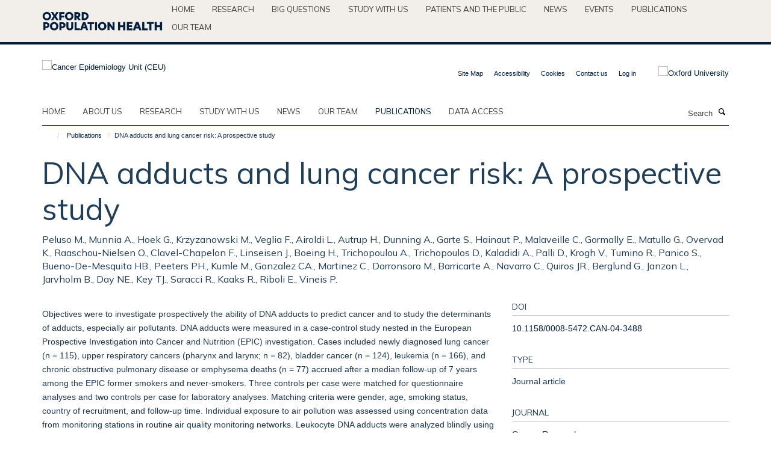

--- FILE ---
content_type: text/html;charset=utf-8
request_url: https://www.ceu.ox.ac.uk/publications/74861?f778d880-bc6e-11f0-bbc0-cf648ad98801
body_size: 11590
content:
<!doctype html>
<html xmlns="http://www.w3.org/1999/xhtml" lang="en" xml:lang="en">

    <head><base href="https://www.ceu.ox.ac.uk/publications/74861/" />
        <meta charset="utf-8" />
        <meta name="viewport" content="width=device-width, initial-scale=1.0" />
        <meta name="apple-mobile-web-app-capable" content="yes" />
        <meta name="apple-mobile-web-app-title" content="Haiku" />
        
        <meta http-equiv="Content-Type" content="text/html; charset=utf-8" /><meta name="citation_title" content="DNA adducts and lung cancer risk: A prospective study" /><meta name="citation_author" content="Peluso M." /><meta name="citation_author" content="Munnia A." /><meta name="citation_author" content="Hoek G." /><meta name="citation_author" content="Krzyzanowski M." /><meta name="citation_author" content="Veglia F." /><meta name="citation_author" content="Airoldi L." /><meta name="citation_author" content="Autrup H." /><meta name="citation_author" content="Dunning A." /><meta name="citation_author" content="Garte S." /><meta name="citation_author" content="Hainaut P." /><meta name="citation_author" content="Malaveille C." /><meta name="citation_author" content="Gormally E." /><meta name="citation_author" content="Matullo G." /><meta name="citation_author" content="Overvad K." /><meta name="citation_author" content="Raaschou-Nielsen O." /><meta name="citation_author" content="Clavel-Chapelon F." /><meta name="citation_author" content="Linseisen J." /><meta name="citation_author" content="Boeing H." /><meta name="citation_author" content="Trichopoulou A." /><meta name="citation_author" content="Trichopoulos D." /><meta name="citation_author" content="Kaladidi A." /><meta name="citation_author" content="Palli D." /><meta name="citation_author" content="Krogh V." /><meta name="citation_author" content="Tumino R." /><meta name="citation_author" content="Panico S." /><meta name="citation_author" content="Bueno-De-Mesquita HB." /><meta name="citation_author" content="Peeters PH." /><meta name="citation_author" content="Kumle M." /><meta name="citation_author" content="Gonzalez CA." /><meta name="citation_author" content="Martinez C." /><meta name="citation_author" content="Dorronsoro M." /><meta name="citation_author" content="Barricarte A." /><meta name="citation_author" content="Navarro C." /><meta name="citation_author" content="Quiros JR." /><meta name="citation_author" content="Berglund G." /><meta name="citation_author" content="Janzon L." /><meta name="citation_author" content="Jarvholm B." /><meta name="citation_author" content="Day NE." /><meta name="citation_author" content="Key TJ." /><meta name="citation_author" content="Saracci R." /><meta name="citation_author" content="Kaaks R." /><meta name="citation_author" content="Riboli E." /><meta name="citation_author" content="Vineis P." /><meta name="citation_publication_date" content="2019/02/28" /><meta name="citation_journal_title" content="Cancer Research" /><meta name="citation_volume" content="65" /><meta name="citation_firstpage" content="8042" /><meta name="citation_lastpage" content="8048" /><meta content="Objectives were to investigate prospectively the ability of DNA adducts to predict cancer and to study the determinants of adducts, especially air pollutants. DNA adducts were measured in a case-control study nested in the European Prospective Investigation into Cancer and Nutrition (EPIC) investigation. Cases included newly diagnosed lung cancer (n = 115), upper respiratory cancers (pharynx and larynx; n = 82), bladder cancer (n = 124), leukemia (n = 166), and chronic obstructive pulmonary disease or emphysema deaths (n = 77) accrued after a median follow-up of 7 years among the EPIC former smokers and never-smokers. Three controls per case were matched for questionnaire analyses and two controls per case for laboratory analyses. Matching criteria were gender, age, smoking status, country of recruitment, and follow-up time. Individual exposure to air pollution was assessed using concentration data from monitoring stations in routine air quality monitoring networks. Leukocyte DNA adducts were analyzed blindly using 32P postlabeling technique. Adducts were associated with the subsequent risk of lung cancer, with an odds ratio (OR) of 1.86 [95% confidence interval (95% CI), 0.88-3.93] when comparing detectable versus nondetectable adducts. The association with lung cancer was stronger in never-smokers (OR, 4.04; 95% CI, 1.06-15.42) and among the younger age groups. After exclusion of the cancers occurring in the first 36 months of follow-up, the OR was 4.16 (95% CI, 1.24-13.88). A positive association was found between DNA adducts and ozone (O 3) concentration. Our prospective study suggests that leukocyte DNA adducts may predict lung cancer risk of never-smokers. Besides, the association of DNA adduct levels with O 3 indicates a possible role for photochemical smog in determining DNA damage. ©2005 American Association for Cancer Research." name="description" /><meta name="og:title" content="DNA adducts and lung cancer risk: A prospective study" /><meta name="og:description" content="Objectives were to investigate prospectively the ability of DNA adducts to predict cancer and to study the determinants of adducts, especially air pollutants. DNA adducts were measured in a case-control study nested in the European Prospective Investigation into Cancer and Nutrition (EPIC) investigation. Cases included newly diagnosed lung cancer (n = 115), upper respiratory cancers (pharynx and larynx; n = 82), bladder cancer (n = 124), leukemia (n = 166), and chronic obstructive pulmonary disease or emphysema deaths (n = 77) accrued after a median follow-up of 7 years among the EPIC former smokers and never-smokers. Three controls per case were matched for questionnaire analyses and two controls per case for laboratory analyses. Matching criteria were gender, age, smoking status, country of recruitment, and follow-up time. Individual exposure to air pollution was assessed using concentration data from monitoring stations in routine air quality monitoring networks. Leukocyte DNA adducts were analyzed blindly using 32P postlabeling technique. Adducts were associated with the subsequent risk of lung cancer, with an odds ratio (OR) of 1.86 [95% confidence interval (95% CI), 0.88-3.93] when comparing detectable versus nondetectable adducts. The association with lung cancer was stronger in never-smokers (OR, 4.04; 95% CI, 1.06-15.42) and among the younger age groups. After exclusion of the cancers occurring in the first 36 months of follow-up, the OR was 4.16 (95% CI, 1.24-13.88). A positive association was found between DNA adducts and ozone (O 3) concentration. Our prospective study suggests that leukocyte DNA adducts may predict lung cancer risk of never-smokers. Besides, the association of DNA adduct levels with O 3 indicates a possible role for photochemical smog in determining DNA damage. ©2005 American Association for Cancer Research." /><meta name="og:url" content="https://www.ceu.ox.ac.uk/publications/74861" /><meta name="twitter:card" content="summary" /><meta name="twitter:title" content="DNA adducts and lung cancer risk: A prospective study" /><meta name="twitter:description" content="Objectives were to investigate prospectively the ability of DNA adducts to predict cancer and to study the determinants of adducts, especially air pollutants. DNA adducts were measured in a case-control study nested in the European Prospective Investigation into Cancer and Nutrition (EPIC) investigation. Cases included newly diagnosed lung cancer (n = 115), upper respiratory cancers (pharynx and larynx; n = 82), bladder cancer (n = 124), leukemia (n = 166), and chronic obstructive pulmonary disease or emphysema deaths (n = 77) accrued after a median follow-up of 7 years among the EPIC former smokers and never-smokers. Three controls per case were matched for questionnaire analyses and two controls per case for laboratory analyses. Matching criteria were gender, age, smoking status, country of recruitment, and follow-up time. Individual exposure to air pollution was assessed using concentration data from monitoring stations in routine air quality monitoring networks. Leukocyte DNA adducts were analyzed blindly using 32P postlabeling technique. Adducts were associated with the subsequent risk of lung cancer, with an odds ratio (OR) of 1.86 [95% confidence interval (95% CI), 0.88-3.93] when comparing detectable versus nondetectable adducts. The association with lung cancer was stronger in never-smokers (OR, 4.04; 95% CI, 1.06-15.42) and among the younger age groups. After exclusion of the cancers occurring in the first 36 months of follow-up, the OR was 4.16 (95% CI, 1.24-13.88). A positive association was found between DNA adducts and ozone (O 3) concentration. Our prospective study suggests that leukocyte DNA adducts may predict lung cancer risk of never-smokers. Besides, the association of DNA adduct levels with O 3 indicates a possible role for photochemical smog in determining DNA damage. ©2005 American Association for Cancer Research." /><meta name="generator" content="Plone - http://plone.org" /><meta itemprop="url" content="https://www.ceu.ox.ac.uk/publications/74861" /><title>DNA adducts and lung cancer risk: A prospective study — Cancer Epidemiology Unit (CEU)</title>
        
        
        
        
        
    <link rel="stylesheet" type="text/css" media="screen" href="https://www.ceu.ox.ac.uk/portal_css/Turnkey%20Theme/resourcecollective.cookielawcookielaw-cachekey-9c336d6a2aaddb51ff447f93df2a1e04.css" /><link rel="stylesheet" type="text/css" href="https://www.ceu.ox.ac.uk/portal_css/Turnkey%20Theme/themebootstrapcssselect2-cachekey-a50307478f98c6aaa00a40f8b86c5762.css" /><link rel="stylesheet" type="text/css" href="https://www.ceu.ox.ac.uk/portal_css/Turnkey%20Theme/themebootstrapcssmagnific.popup-cachekey-e1da217bec12fd96e2ab9c1415d743d7.css" /><link rel="stylesheet" type="text/css" media="screen" href="https://www.ceu.ox.ac.uk/portal_css/Turnkey%20Theme/resourcecollective.covercsscover-cachekey-450c42cc7ce7d6e10dc4526d6fc5ceca.css" /><link rel="stylesheet" type="text/css" media="screen" href="https://www.ceu.ox.ac.uk/portal_css/Turnkey%20Theme/resourcehaiku.coveroverlays-cachekey-b764b5b09af1ad942c9c07daa714b66c.css" /><link rel="stylesheet" type="text/css" href="https://www.ceu.ox.ac.uk/portal_css/Turnkey%20Theme/resourcehaiku.coverhaiku.chooser-cachekey-f9d81d8ebb89ca103ea15265a1036ccb.css" /><link rel="stylesheet" type="text/css" href="https://www.ceu.ox.ac.uk/portal_css/Turnkey%20Theme/resourcehaiku.widgets.imagehaiku.image.widget-cachekey-1c29b2249aa20fb8b60a4f64c6fa3477.css" /><link rel="stylesheet" type="text/css" media="screen" href="https://www.ceu.ox.ac.uk/++resource++haiku.core.vendor/prism.min.css" /><link rel="canonical" href="https://www.ceu.ox.ac.uk/publications/74861" /><link rel="search" href="https://www.ceu.ox.ac.uk/@@search" title="Search this site" /><link rel="shortcut icon" type="image/x-icon" href="https://www.ceu.ox.ac.uk/favicon.ico?v=b0ba19e0-bc6e-11f0-9bfa-210d75e6e35a" /><link rel="apple-touch-icon" href="https://www.ceu.ox.ac.uk/apple-touch-icon.png?v=b0ba19e1-bc6e-11f0-9bfa-210d75e6e35a" /><script type="text/javascript" src="https://www.ceu.ox.ac.uk/portal_javascripts/Turnkey%20Theme/resourcecollective.cookielawcookielaw_disabler-cachekey-a4aa4b8a599292800236e66e5237166a.js"></script><script type="text/javascript" src="https://www.ceu.ox.ac.uk/portal_javascripts/Turnkey%20Theme/themebootstrapjsvendorrespond-cachekey-31838bc9d4430f044439c0989504df96.js"></script><script type="text/javascript" src="https://www.ceu.ox.ac.uk/portal_javascripts/Turnkey%20Theme/resourceplone.app.jquery-cachekey-89bff8adab5f7d12bc9c256a0579b193.js"></script><script type="text/javascript" src="https://www.ceu.ox.ac.uk/portal_javascripts/Turnkey%20Theme/++theme++bootstrap/js/vendor/bootstrap.js"></script><script type="text/javascript" src="https://www.ceu.ox.ac.uk/portal_javascripts/Turnkey%20Theme/themebootstrapjspluginsvendorjquery.trunk8-cachekey-9efbef62eeab626cf833052884984ce3.js"></script><script type="text/javascript" src="https://www.ceu.ox.ac.uk/portal_javascripts/Turnkey%20Theme/plone_javascript_variables-cachekey-2f6a1517be236af3032af60c38ebd07c.js"></script><script type="text/javascript" src="https://www.ceu.ox.ac.uk/portal_javascripts/Turnkey%20Theme/resourceplone.app.jquerytools-cachekey-e7a0f5991e5ad4d3eb04a302b666d2d2.js"></script><script type="text/javascript" src="https://www.ceu.ox.ac.uk/portal_javascripts/Turnkey%20Theme/mark_special_links-cachekey-69abdabfdd4faaf672fdf471afde28d4.js"></script><script type="text/javascript" src="https://www.ceu.ox.ac.uk/portal_javascripts/Turnkey%20Theme/resourceplone.app.discussion.javascriptscomments-cachekey-4eedbd5d0b811f1d58ab4002f6f15492.js"></script><script type="text/javascript" src="https://www.ceu.ox.ac.uk/portal_javascripts/Turnkey%20Theme/themebootstrapjspluginsvendorselect2-cachekey-298f757808066ccab20c0de5ddfdbf40.js"></script><script type="text/javascript" src="https://www.ceu.ox.ac.uk/portal_javascripts/Turnkey%20Theme/++theme++bootstrap/js/plugins/vendor/jquery.html5-placeholder-shim.js"></script><script type="text/javascript" src="https://www.ceu.ox.ac.uk/portal_javascripts/Turnkey%20Theme/++theme++bootstrap/js/vendor/hammer.js"></script><script type="text/javascript" src="https://www.ceu.ox.ac.uk/portal_javascripts/Turnkey%20Theme/themebootstrapjspluginshaikujquery.navigation-portlets-cachekey-d538482aace9a128a06caf607a0961ad.js"></script><script type="text/javascript" src="https://www.ceu.ox.ac.uk/portal_javascripts/Turnkey%20Theme/themebootstrapjspluginsvendormasonry-cachekey-1f1d922d4eee9b028c09aa2f28a698eb.js"></script><script type="text/javascript" src="https://www.ceu.ox.ac.uk/portal_javascripts/Turnkey%20Theme/themebootstrapjspluginsvendorimagesloaded-cachekey-69345c35c7d6d1c76bad692f5183cb3a.js"></script><script type="text/javascript" src="https://www.ceu.ox.ac.uk/portal_javascripts/Turnkey%20Theme/++theme++bootstrap/js/plugins/vendor/jquery.lazysizes.js"></script><script type="text/javascript" src="https://www.ceu.ox.ac.uk/portal_javascripts/Turnkey%20Theme/++theme++bootstrap/js/plugins/vendor/jquery.magnific.popup.js"></script><script type="text/javascript" src="https://www.ceu.ox.ac.uk/portal_javascripts/Turnkey%20Theme/themebootstrapjspluginsvendorjquery.toc-cachekey-7adf3f326b42d44224c4b14f7a9d0c01.js"></script><script type="text/javascript" src="https://www.ceu.ox.ac.uk/portal_javascripts/Turnkey%20Theme/++theme++bootstrap/js/turnkey-various.js"></script><script type="text/javascript" src="https://www.ceu.ox.ac.uk/portal_javascripts/Turnkey%20Theme/resourcehaiku.profiles.jshaiku.profiles-cachekey-5540290192bf153f3e50651d41515df0.js"></script><script type="text/javascript" src="https://www.ceu.ox.ac.uk/portal_javascripts/Turnkey%20Theme/resourcecollective.cookielawcookielaw_banner-cachekey-bc427db97ed759817530bbd86939d3ba.js"></script><script type="text/javascript">
        jQuery(function($){
            if (typeof($.datepicker) != "undefined"){
              $.datepicker.setDefaults(
                jQuery.extend($.datepicker.regional[''],
                {dateFormat: 'mm/dd/yy'}));
            }
        });
        </script><script>
  (function(i,s,o,g,r,a,m){i['GoogleAnalyticsObject']=r;i[r]=i[r]||function(){
  (i[r].q=i[r].q||[]).push(arguments)},i[r].l=1*new Date();a=s.createElement(o),
  m=s.getElementsByTagName(o)[0];a.async=1;a.src=g;m.parentNode.insertBefore(a,m)
  })(window,document,'script','https://www.google-analytics.com/analytics.js','ga');

  ga('create', 'UA-54744317-2', 'auto');
  ga('send', 'pageview');

</script><script async="" src="https://www.googletagmanager.com/gtag/js?id=G-LP0LW7D2LC"></script><script>
  window.dataLayer = window.dataLayer || [];
  function gtag(){dataLayer.push(arguments);}
  gtag('js', new Date());

  gtag('config', 'G-LP0LW7D2LC');
</script><script async="" src="https://www.googletagmanager.com/gtag/js?id=G-PKB9523GYX"></script><script>
window.dataLayer = window.dataLayer || [];
function gtag(){dataLayer.push(arguments);}
gtag('js', new Date());
gtag('config', 'G-PKB9523GYX');
</script><script type="text/javascript" src="https://d1bxh8uas1mnw7.cloudfront.net/assets/embed.js"></script>
    <link href="https://www.ceu.ox.ac.uk/++theme++sublime-ceu/screen.css" rel="stylesheet" />
  
    <link href="https://www.ceu.ox.ac.uk/++theme++sublime-ceu/style.css" rel="stylesheet" />
  <style class="extra-css" id="empty-extra-css"></style></head>

    <body class="template-view portaltype-publication site-Plone section-publications subsection-74861 userrole-anonymous no-toolbar mount-ceu" dir="ltr"><div id="cookienotification">

    <div class="container">
    
        <div class="row">
        
            <div class="col-md-12">
                <h2>
                    Cookies on this website
                </h2>
                
            </div>
        
            <div class="col-md-12">
                <p>
                    We use cookies to ensure that we give you the best experience on our website. If you click 'Accept all cookies' we'll assume that you are happy to receive all cookies and you won't see this message again. If you click 'Reject all non-essential cookies' only necessary cookies providing core functionality such as security, network management, and accessibility will be enabled. Click 'Find out more' for information on how to change your cookie settings.
                </p>
                
            </div>
    
            <div class="col-md-12">
                <a class="btn btn-success cookie-continue" href="https://www.ceu.ox.ac.uk/@@enable-cookies?&amp;came_from=https://www.ceu.ox.ac.uk/publications/74861">Accept all cookies</a>
                <a class="btn btn-danger cookie-disable" href="https://www.ceu.ox.ac.uk/@@disable-cookies?came_from=https://www.ceu.ox.ac.uk/publications/74861">Reject all non-essential cookies</a>
                <a class="btn btn-info cookie-more" href="https://www.ceu.ox.ac.uk/cookies">Find out more</a>
            </div> 
            
        </div>
    
    </div>
     
</div><div id="site-wrapper" class="container-fluid">

            <div class="modal fade" id="modal" tabindex="-1" role="dialog" aria-hidden="true"></div>

            

            <div id="site-parent__header">
            <div class="site-parent__header--centered">

                

                    <a id="site-parent-logo" title="Nuffield Department of Population Health" href="https://www.ndph.ox.ac.uk"><img src="https://www.ndph.ox.ac.uk/images/site-logos/oph-child-site-logo.png" alt="Nuffield Department of Population Health" style="margin:10px 0; max-width:200px" /></a>
                

                <nav>
                    <div class="collapse navbar-collapse">
                        <ul class="nav navbar-nav">

                            

                                <li class="dropdown" id="parent-portaltab-index_html">
                                    <a href="https://www.ndph.ox.ac.uk" title="Home" data-toggle="" data-hover="">Home</a>
                                </li>

                            
                            

                                <li class="dropdown" id="parent-portaltab-research">
                                    <a href="https://www.ndph.ox.ac.uk/research" title="Research" data-toggle="" data-hover="">Research</a>
                                </li>

                            
                            

                                <li class="dropdown" id="parent-portaltab-longer-reads">
                                    <a href="https://www.ndph.ox.ac.uk/longer-reads" title="Big questions" data-toggle="" data-hover="">Big questions</a>
                                </li>

                            
                            

                                <li class="dropdown" id="parent-portaltab-study-with-us">
                                    <a href="https://www.ndph.ox.ac.uk/study-with-us" title="Study with us" data-toggle="" data-hover="">Study with us</a>
                                </li>

                            
                            

                                <li class="dropdown" id="parent-portaltab-patients-and-the-public">
                                    <a href="https://www.ndph.ox.ac.uk/patients-and-the-public" title="Patients and the Public" data-toggle="" data-hover="">Patients and the Public</a>
                                </li>

                            
                            

                                <li class="dropdown" id="parent-portaltab-news">
                                    <a href="https://www.ndph.ox.ac.uk/news" title="News" data-toggle="" data-hover="">News</a>
                                </li>

                            
                            

                                <li class="dropdown" id="parent-portaltab-events">
                                    <a href="https://www.ndph.ox.ac.uk/events" title="Events" data-toggle="" data-hover="">Events</a>
                                </li>

                            
                            

                                <li class="dropdown" id="parent-portaltab-publications">
                                    <a href="https://www.ndph.ox.ac.uk/publications" title="Publications" data-toggle="" data-hover="">Publications</a>
                                </li>

                            
                            

                                <li class="dropdown" id="parent-portaltab-team">
                                    <a href="https://www.ndph.ox.ac.uk/team" title="Our team" data-toggle="" data-hover="">Our team</a>
                                </li>

                            

                            

                        </ul>
                    </div>
                </nav>

            </div>
        </div>

            <div id="site-header" class="container">

                <div id="site-status"></div>

                

                <header class="row">
                    <div class="col-xs-10 col-sm-6">
                        <a id="primary-logo" title="Cancer Epidemiology Unit (CEU)" href="https://www.ceu.ox.ac.uk"><img src="https://www.ceu.ox.ac.uk/images/site-logos/ceu.png" alt="Cancer Epidemiology Unit (CEU)" /></a>
                    </div>
                    <div class="col-sm-6 hidden-xs">
                        <div class="heading-spaced">
                            <div id="site__secondary-logo">
                                
        <a href="http://www.ox.ac.uk" title="Oxford University" target="_blank" rel="noopener"><img src="https://www.ceu.ox.ac.uk/images/site-logos/oxford-logo" alt="Oxford University" class="img-responsive logo-secondary" /></a>
    
                            </div>
                            <div id="site-actions">

        <ul class="list-unstyled list-inline text-right">
    
            
    
            
                
                    <li id="siteaction-sitemap">
                        <a href="https://www.ceu.ox.ac.uk/sitemap" title="" accesskey="3">Site Map</a>
                    </li>
                
            
            
                
                    <li id="siteaction-accessibility">
                        <a href="https://www.ceu.ox.ac.uk/accessibility" title="" accesskey="0">Accessibility</a>
                    </li>
                
            
            
                
                    <li id="siteaction-cookie-policy">
                        <a href="https://www.ceu.ox.ac.uk/cookies" title="" accesskey="">Cookies</a>
                    </li>
                
            
            
                
                    <li id="siteaction-contact-us">
                        <a href="https://www.ceu.ox.ac.uk/forms/contact-us" title="" accesskey="">Contact us</a>
                    </li>
                
            
            
                
                    <li id="siteaction-login">
                        <a href="https://www.ceu.ox.ac.uk/Shibboleth.sso/Login?target=https://www.ceu.ox.ac.uk/shibboleth_loggedin?came_from=https://www.ceu.ox.ac.uk/publications/74861" title="" accesskey="">Log in</a>
                    </li>
                
            
    
        </ul>
    </div>
                        </div>
                    </div>
                    <div class="col-xs-2 visible-xs">
                        <a href="#mmenu" role="button" class="btn btn-default" aria-label="Toggle menu">
                            <i class="glyphicon glyphicon-menu"></i>
                        </a>
                    </div>
                </header>

                <nav role="navigation">
                    <div class="row">
                        <div class="col-sm-10">
                            <div id="site-bar" class="collapse navbar-collapse">

	    <ul class="nav navbar-nav">

            

	            <li class="dropdown" id="portaltab-index_html">
	                <a href="https://www.ceu.ox.ac.uk" title="" data-toggle="">Home</a>
                    
	            </li>

            
            

	            <li class="dropdown" id="portaltab-about">
	                <a href="https://www.ceu.ox.ac.uk/about" title="" data-toggle="">About us</a>
                    
	            </li>

            
            

	            <li class="dropdown" id="portaltab-research">
	                <a href="https://www.ceu.ox.ac.uk/research" title="" data-toggle="">Research</a>
                    
	            </li>

            
            

	            <li class="dropdown" id="portaltab-study">
	                <a href="https://www.ceu.ox.ac.uk/study" title="" data-toggle="">Study with us</a>
                    
	            </li>

            
            

	            <li class="dropdown" id="portaltab-news">
	                <a href="https://www.ceu.ox.ac.uk/news" title="" data-toggle="">News</a>
                    
	            </li>

            
            

	            <li class="dropdown" id="portaltab-team">
	                <a href="https://www.ceu.ox.ac.uk/team" title="" data-toggle="">Our team</a>
                    
	            </li>

            
            

	            <li class="dropdown active" id="portaltab-publications">
	                <a href="https://www.ceu.ox.ac.uk/publications" title="" data-toggle="">Publications</a>
                    
	            </li>

            
            

	            <li class="dropdown" id="portaltab-data-access">
	                <a href="https://www.ceu.ox.ac.uk/data-access" title="" data-toggle="">Data access</a>
                    
	            </li>

            

            

	    </ul>

    </div>
                        </div>
                        <div class="col-sm-2">
                            <form action="https://www.ceu.ox.ac.uk/@@search" id="site-search" class="form-inline" role="form">
                                <div class="input-group">
                                    <label class="sr-only" for="SearchableText">Search</label>
                                    <input type="text" class="form-control" name="SearchableText" id="SearchableText" placeholder="Search" />
                                    <span class="input-group-btn">
                                        <button class="btn" type="submit" aria-label="Search"><i class="glyphicon-search"></i></button>
                                    </span>
                                </div>
                            </form>
                        </div>
                    </div>
                </nav>

                <div class="container">
                    <div class="row">
                        <div class="col-md-12">
                            <ol class="breadcrumb" id="site-breadcrumbs"><li><a title="Home" href="https://www.ceu.ox.ac.uk"><span class="glyphicon glyphicon-home"></span></a></li><li><a href="https://www.ceu.ox.ac.uk/publications">Publications</a></li><li class="active">DNA adducts and lung cancer risk: A prospective study</li></ol>
                        </div>
                    </div>
                </div>

            </div>

            <div id="content" class="container ">

                            

                            

            

        <div itemscope="" itemtype="http://schema.org/Thing">

            <meta itemprop="url" content="https://www.ceu.ox.ac.uk/publications/74861" />

            
                <div id="above-page-header">
    

</div>
            

            
                
                
                    
                        <div class="page-header">
                            <div class="row">
                                    
                                <div class="col-xs-12 col-sm-12">
                                    
                                    
                                        <h1>
                                            <span itemprop="name">DNA adducts and lung cancer risk: A prospective study</span>
                                            <small>
                                                
                                            </small>
                                        </h1>
                                    
                                    
                                    
                    <div id="below-page-title">
</div>
                    <h5 style="margin:10px 0">Peluso M., Munnia A., Hoek G., Krzyzanowski M., Veglia F., Airoldi L., Autrup H., Dunning A., Garte S., Hainaut P., Malaveille C., Gormally E., Matullo G., Overvad K., Raaschou-Nielsen O., Clavel-Chapelon F., Linseisen J., Boeing H., Trichopoulou A., Trichopoulos D., Kaladidi A., Palli D., Krogh V., Tumino R., Panico S., Bueno-De-Mesquita HB., Peeters PH., Kumle M., Gonzalez CA., Martinez C., Dorronsoro M., Barricarte A., Navarro C., Quiros JR., Berglund G., Janzon L., Jarvholm B., Day NE., Key TJ., Saracci R., Kaaks R., Riboli E., Vineis P.</h5>
                
                                    
                                </div>
                                    
                                
                                            
                            </div>
                        </div>
                    
                    
                    
                    
                 
            

            
                <div id="below-page-header"></div>
            

            
                <div id="above-page-content"></div>
            

            
                <div class="row">
        
                    <div id="site-content" class="col-sm-8">

                        

                            
                                
                            

                            
                                
                            

                            
                                
                                    
                                
                            
            
                            <div class="row">
                                <div id="site-content-body" class="col-sm-12">
            
                                    
                
                    
                        <div class="row">
                            <div class="col-sm-12">
                                <div class="altmetric-embed" data-badge-popover="right" data-badge-type="2" data-doi="10.1158/0008-5472.CAN-04-3488" data-hide-less-than="50" data-hide-no-mentions="true" data-link-target="_blank"></div>
                            </div>
                            <script type="text/javascript">
                                _altmetric_embed_init();
                            </script>
                        </div>
                    
                    
                    <div class="row">
                        <div class="col-sm-4">
                            
                        </div>
                        <div class="col-sm-12">
                           <p style="margin-top:0">Objectives were to investigate prospectively the ability of DNA adducts to predict cancer and to study the determinants of adducts, especially air pollutants. DNA adducts were measured in a case-control study nested in the European Prospective Investigation into Cancer and Nutrition (EPIC) investigation. Cases included newly diagnosed lung cancer (n = 115), upper respiratory cancers (pharynx and larynx; n = 82), bladder cancer (n = 124), leukemia (n = 166), and chronic obstructive pulmonary disease or emphysema deaths (n = 77) accrued after a median follow-up of 7 years among the EPIC former smokers and never-smokers. Three controls per case were matched for questionnaire analyses and two controls per case for laboratory analyses. Matching criteria were gender, age, smoking status, country of recruitment, and follow-up time. Individual exposure to air pollution was assessed using concentration data from monitoring stations in routine air quality monitoring networks. Leukocyte DNA adducts were analyzed blindly using 32P postlabeling technique. Adducts were associated with the subsequent risk of lung cancer, with an odds ratio (OR) of 1.86 [95% confidence interval (95% CI), 0.88-3.93] when comparing detectable versus nondetectable adducts. The association with lung cancer was stronger in never-smokers (OR, 4.04; 95% CI, 1.06-15.42) and among the younger age groups. After exclusion of the cancers occurring in the first 36 months of follow-up, the OR was 4.16 (95% CI, 1.24-13.88). A positive association was found between DNA adducts and ozone (O 3) concentration. Our prospective study suggests that leukocyte DNA adducts may predict lung cancer risk of never-smokers. Besides, the association of DNA adduct levels with O 3 indicates a possible role for photochemical smog in determining DNA damage. ©2005 American Association for Cancer Research.</p>
                        </div>
                    </div>
                
                                    
                                </div>
            
                                
            
                            </div>
            
                            
                    <p>
                        
                        <a role="button" title="Original publication" class="btn btn-default" target="_blank" rel="noopener" href="http://doi.org/10.1158/0008-5472.CAN-04-3488">Original publication</a>
                        
                    </p>

                    
                
                        
        
                    </div>
        
                    <div class="site-sidebar col-sm-4">
        
                        <div id="aside-page-content"></div>
              
                        

                    
                        <h5 class="publication-lead">DOI</h5>
                        <p>
                            <a href="http://doi.org/10.1158/0008-5472.CAN-04-3488" target="_blank" rel="noopener">10.1158/0008-5472.CAN-04-3488</a>
                        </p>
                    

                    
                        <h5 class="publication-lead">Type</h5>
                        <p>Journal article</p>
                    

                    
                        <h5 class="publication-lead">Journal</h5>
                        <p>Cancer Research</p>
                    

                    

                    

                    

                    
                        <h5 class="publication-lead">Publication Date</h5>
                        <p>28/02/2019</p>
                    

                    
                        <h5 class="publication-lead">Volume</h5>
                        <p>65</p>
                    

                    
                        <h5 class="publication-lead">Pages</h5>
                        <p>
                            8042
                            -
                            8048
                        </p>
                    

                    

                    

                    

                
        
                    </div>
        
                </div>
            

            
                <div id="below-page-content"></div>
            
            
        </div>

    

        
                        </div>

            <footer id="site-footer" class="container" itemscope="" itemtype="http://schema.org/WPFooter">
        <hr />
        





    <div class="row" style="margin-bottom:20px">

        <div class="col-md-4">
            
        </div>

        <div class="col-md-8">
            
            
        </div>
    </div>





    <div id="site-actions-footer" class="visible-xs-block" style="margin:20px 0">

        <ul class="list-unstyled list-inline text-center">

            
                
                    <li id="siteaction-sitemap">
                        <a href="https://www.ceu.ox.ac.uk/sitemap" title="Site Map" accesskey="3">Site Map</a>
                    </li>
                
            
            
                
                    <li id="siteaction-accessibility">
                        <a href="https://www.ceu.ox.ac.uk/accessibility" title="Accessibility" accesskey="0">Accessibility</a>
                    </li>
                
            
            
                
                    <li id="siteaction-cookie-policy">
                        <a href="https://www.ceu.ox.ac.uk/cookies" title="Cookies" accesskey="">Cookies</a>
                    </li>
                
            
            
                
                    <li id="siteaction-contact-us">
                        <a href="https://www.ceu.ox.ac.uk/forms/contact-us" title="Contact us" accesskey="">Contact us</a>
                    </li>
                
            
            
                
                    <li id="siteaction-login">
                        <a href="https://www.ceu.ox.ac.uk/Shibboleth.sso/Login?target=https://www.ceu.ox.ac.uk/shibboleth_loggedin?came_from=https://www.ceu.ox.ac.uk/publications/74861" title="Log in" accesskey="">Log in</a>
                    </li>
                
            

        </ul>
    </div>







    <div id="powered-by-haiku" class="row">
        <div class="col-xs-12 text-center">
            <a href="http://fry-it.com/haiku" target="_blank" rel="noopener"><img src="https://www.ceu.ox.ac.uk/++theme++bootstrap/images/powered-by-haiku.jpg" alt="powered by Haiku" /></a>
        </div>
    </div>





    </footer>

        </div><div id="haiku-mmenu">

            <nav id="mmenu" data-counters="true" data-searchfield="true" data-title="Menu" data-search="true">
                <ul>
                    <li>


    <a href="https://www.ceu.ox.ac.uk/about" class="state-published" title="">
        <span>About us</span>
    </a>

<ul>
<li>


    <a href="https://www.ceu.ox.ac.uk/about/overview" class="state-published" title="">
        <span>Overview</span>
    </a>

</li>
<li>


    <a href="https://www.ceu.ox.ac.uk/about/contact-us" class="state-published" title="">
        <span>Contact us</span>
    </a>

</li>
<li>


    <a href="https://www.ceu.ox.ac.uk/about/work-with-us" class="state-published" title="">
        <span>Work with us</span>
    </a>

</li>

</ul>
</li>
<li>


    <a href="https://www.ceu.ox.ac.uk/research" class="state-published" title="The main emphasis of research in the Cancer Epidemiology Unit is on providing large-scale reliable evidence on the relationship between common exposures (such as diet, reproductive factors, and the use of oral contraceptives and hormone replacement therapy) and common conditions of public health importance such as breast, prostate, and cervical cancers, cardiovascular disease and fractures.">
        <span>Research</span>
    </a>

<ul>
<li>


    <a href="https://www.ceu.ox.ac.uk/research/research-cover" class="state-published" title="">
        <span>Research cover</span>
    </a>

</li>
<li>


    <a href="https://www.ceu.ox.ac.uk/research/prospective-theme" class="state-published" title="The Cancer Epidemiology Unit host three prospective studies: The Million Women Study, EPIC-Oxford, and the NHS Breast Screening Programme Age Extension Trial">
        <span>PROSPECTIVE STUDIES</span>
    </a>

</li>
<li>


    <a href="https://www.ceu.ox.ac.uk/research/feeding-the-future-study-feed" class="state-published" title="">
        <span>Feeding the future study (FEED)</span>
    </a>

<ul>
<li>


    <a href="https://www.ceu.ox.ac.uk/research/feeding-the-future-study-feed/privacy-notice" class="state-published" title="">
        <span>FEED Study Data Privacy Notice</span>
    </a>

</li>
<li>


    <a href="https://www.ceu.ox.ac.uk/research/feeding-the-future-study-feed/feed-participant-information-sheet" class="state-published" title="CUREC Approval Reference: R79226/RE001">
        <span>FEED Participant information sheet</span>
    </a>

</li>

</ul>
</li>
<li>


    <a href="https://www.ceu.ox.ac.uk/research/ethnicity-and-breast-cancer" class="state-published" title="The largest ethnic minority groups in England are Indian, Pakistani, Black Caribbean and Black African and breast cancer patients from within these groups represent an under-researched population.">
        <span>Ethnicity and Breast Cancer</span>
    </a>

<ul>
<li>


    <a href="https://www.ceu.ox.ac.uk/research/ethnicity-and-breast-cancer/oxford-cancer-ethnicity-and-breast-cancer-patient-and-public-involvement-ppi-group" class="state-published" title="We are inviting women with a personal experience of breast cancer, or women who have an interest in breast cancer, to consider joining our Ethnicity and Breast Cancer PPI group.&#13;&#10;We have established a dynamic and inclusive group, made up of women from the largest ethnic groups in England: White British, Black African and Black Caribbean, Indian and Pakistani. We continue to invite women aged 25 years or older, living in England and from all these groups to express interest using the details below.">
        <span>Oxford Cancer Ethnicity and Breast Cancer Patient and Public Involvement (PPI) Group</span>
    </a>

</li>
<li>


    <a href="https://www.ceu.ox.ac.uk/research/ethnicity-and-breast-cancer/ethnicity-and-breast-cancer-working-group" class="state-published" title="">
        <span>Ethnicity and Breast Cancer Working Group</span>
    </a>

</li>

</ul>
</li>
<li>


    <a href="https://www.ceu.ox.ac.uk/research/epic-oxford-1" class="state-published" title="">
        <span>EPIC Oxford</span>
    </a>

<ul>
<li>


    <a href="https://www.ceu.ox.ac.uk/research/epic-oxford-1/epic-oxford" class="state-published" title="">
        <span>EPIC-Oxford</span>
    </a>

</li>
<li>


    <a href="https://www.ceu.ox.ac.uk/research/epic-oxford-1/about-the-study" class="state-published" title="">
        <span>Recruitment and data collection</span>
    </a>

</li>
<li>


    <a href="https://www.ceu.ox.ac.uk/research/epic-oxford-1/data-access-sharing-and-collaboration" class="state-published" title="">
        <span>Data access, sharing and collaboration</span>
    </a>

</li>
<li>


    <a href="https://www.ceu.ox.ac.uk/research/epic-oxford-1/for-participants" class="state-published" title="">
        <span>For EPIC-Oxford participants</span>
    </a>

</li>
<li>


    <a href="https://www.ceu.ox.ac.uk/research/epic-oxford-1/key-publications-epic-oxford" class="state-published" title="">
        <span>Key publications: EPIC-Oxford</span>
    </a>

</li>
<li>


    <a href="https://www.ceu.ox.ac.uk/research/epic-oxford-1/publications-epic-oxford" class="state-published" title="">
        <span>Publications: EPIC-Oxford</span>
    </a>

</li>
<li>


    <a href="https://www.ceu.ox.ac.uk/research/epic-oxford-1/publications-epic-europe" class="state-published" title="">
        <span>Publications: EPIC-Europe</span>
    </a>

</li>
<li>


    <a href="https://www.ceu.ox.ac.uk/research/epic-oxford-1/oxford-vegetarian-study" class="state-published" title="">
        <span>Oxford Vegetarian Study</span>
    </a>

</li>
<li>


    <a href="https://www.ceu.ox.ac.uk/research/epic-oxford-1/related-sites" class="state-published" title="">
        <span>Related sites</span>
    </a>

</li>
<li>


    <a href="https://www.ceu.ox.ac.uk/research/epic-oxford-1/contact-us" class="state-published" title="">
        <span>Contact EPIC-Oxford</span>
    </a>

</li>

</ul>
</li>
<li>


    <a href="https://www.ceu.ox.ac.uk/research/agex-trial" class="state-published" title="">
        <span>AgeX Trial</span>
    </a>

<ul>
<li>


    <a href="https://www.ceu.ox.ac.uk/research/agex-trial/agex-trial" class="state-published" title="">
        <span>AgeX</span>
    </a>

</li>
<li>


    <a href="https://www.ceu.ox.ac.uk/research/agex-trial/history-of-the-agex-trial" class="state-published" title="">
        <span>History of AgeX</span>
    </a>

</li>
<li>


    <a href="https://www.ceu.ox.ac.uk/research/agex-trial/for-participants" class="state-published" title="">
        <span>For participants</span>
    </a>

</li>
<li>


    <a href="https://www.ceu.ox.ac.uk/research/agex-trial/trial-documentation" class="state-published" title="">
        <span>AgeX documentation</span>
    </a>

</li>
<li>


    <a href="https://www.ceu.ox.ac.uk/research/agex-trial/acknowledgements" class="state-published" title="">
        <span>Acknowledgements</span>
    </a>

</li>
<li>


    <a href="https://www.ceu.ox.ac.uk/research/agex-trial/related-sites" class="state-published" title="">
        <span>Related sites</span>
    </a>

</li>
<li>


    <a href="https://www.ceu.ox.ac.uk/research/agex-trial/contact-us" class="state-published" title="">
        <span>Contact us</span>
    </a>

</li>

</ul>
</li>
<li>


    <a href="https://www.ceu.ox.ac.uk/research/epic-prostate" class="state-published" title="EPIC Prostate is a programme of prospective analyses designed to investigate factors related to the development of prostate cancer, with a particular emphasis on identifying modifiable risk factors for aggressive disease. The studies are based on 150,000 men from eight European countries who are participating in the EPIC cohort. Current analyses include 7,000 incident cases of prostate cancer.">
        <span>EPIC-Prostate</span>
    </a>

</li>
<li>


    <a href="https://www.ceu.ox.ac.uk/research/collaborative-studies-theme" class="state-published" title="">
        <span>WORLDWIDE COLLABORATIONS</span>
    </a>

</li>
<li>


    <a href="https://www.ceu.ox.ac.uk/research/health-in-vegetarians-consortium" class="state-published" title="The Cancer Risk in Vegetarians Consortium conducts pooled analyses of the relationships between vegetarian diets and risk of a range of cancers.">
        <span>Cancer Risk in Vegetarians Consortium</span>
    </a>

</li>
<li>


    <a href="https://www.ceu.ox.ac.uk/research/dietary-protein-and-stroke-consortium" class="state-published" title="The Dietary Protein and Stroke Consortium was established to investigate the associations of dietary protein and other dietary risk factors with risk of stroke subtypes.">
        <span>Dietary Protein and Stroke Consortium</span>
    </a>

</li>
<li>


    <a href="https://www.ceu.ox.ac.uk/research/endogenous-hormones-and-breast-cancer" class="state-published" title="The Endogenous Hormones and Breast Cancer Collaborative Group conducts pooled analyses of endogenous (natural) hormones in relation to breast cancer risk. Scientists from 23 studies around the world are collaborating in this work, and the group is looking at the roles of oestrogens, androgens and growth factors in the aetiology of breast cancer.">
        <span>Endogenous Hormones and Breast Cancer</span>
    </a>

</li>
<li>


    <a href="https://www.ceu.ox.ac.uk/research/endogenous-hormones-nutritional-biomarkers-and-prostate-cancer" class="state-published" title="The Endogenous Hormones, Nutritional Biomarkers and Prostate Cancer Collaborative Group (EHNBPCCG) conducts pooled analyses of the relationships between endogenous sex hormones, insulin-like growth factors, nutritional biomarkers and subsequent prostate cancer risk.">
        <span>Endogenous Hormones, Nutritional Biomarkers and Prostate Cancer</span>
    </a>

</li>
<li>


    <a href="https://www.ceu.ox.ac.uk/research/epidemiological-studies-of-endometrial-cancer" class="state-published" title="The Collaborative Group on Epidemiological Studies of Endometrial Cancer conducts pooled analyses of international data on endometrial cancer. Set up in 2005, the collaboration currently includes data on over 27,000 women with endometrial cancer from 36 studies worldwide.">
        <span>Epidemiological Studies of Endometrial Cancer</span>
    </a>

</li>
<li>


    <a href="https://www.ceu.ox.ac.uk/research/epidemiological-studies-of-ovarian-cancer" class="state-published" title="The Collaborative Group on Epidemiological Studies of Ovarian Cancer includes data on 31,000 women with ovarian cancer from 58 studies worldwide. The first analyses, published in 2008, showed that use of hormonal contraceptives confers long-lasting protection against ovarian cancer; subsequent papers have reported on smoking (2012), body size (2012), and hormonal therapy for the menopause (2015).">
        <span>Epidemiological studies of ovarian cancer</span>
    </a>

</li>
<li>


    <a href="https://www.ceu.ox.ac.uk/research/hormonal-factors-in-breast-cancer" class="state-published" title="The Collaborative Group on Hormonal Factors in Breast Cancer has conducted pooled analyses of data on breast cancer from 126 studies from over 30 countries worldwide. Set up in 1992, the group’s publications include analyses on hormonal contraceptives (1996), menopausal hormone therapy (commonly referred to as HRT) (1997 and 2019), abortion (2004), menarche and menopause (2012), breastfeeding (2002), alcohol and smoking (2002) and familial breast cancer (2001).">
        <span>Hormonal factors in breast cancer</span>
    </a>

</li>
<li>


    <a href="https://www.ceu.ox.ac.uk/research/methodology" class="state-published" title="The Cancer Epidemiology Unit actively works to develop methodology for large-scale studies like the Million Women Study and the European Prospective Investigation into Cancer and Nutrition (EPIC).  &#13;&#10;&#13;&#10;We focus in particular on epidemiological and statistical methods for three key areas: long-term epidemiological studies; data linkage and the use of e-health data for research; and the development of online questionnaires.">
        <span>RESEARCH THEMES</span>
    </a>

</li>
<li>


    <a href="https://www.ceu.ox.ac.uk/research/cancer" class="state-published" title="">
        <span>Cancer</span>
    </a>

</li>
<li>


    <a href="https://www.ceu.ox.ac.uk/research/breast-cancer" class="state-published" title="Breast cancer is the most common cancer in women worldwide and its incidence is increasing. The Cancer Epidemiology Unit has a long-established and substantial programme of research aimed at improving our understanding of the aetiology of the disease, and informing public health policy on breast cancer prevention.">
        <span>Breast cancer</span>
    </a>

</li>
<li>


    <a href="https://www.ceu.ox.ac.uk/research/prostate-cancer" class="state-published" title="Prostate cancer is the commonest cancer and the second most common cause of cancer death for men in the UK, yet there are no known modifiable risk factors to inform prevention.">
        <span>Prostate cancer</span>
    </a>

</li>
<li>


    <a href="https://www.ceu.ox.ac.uk/research/other-cancers" class="state-published" title="The endometrium and the ovary are, respectively, the fourth and fifth most common cancer sites in UK women. We have a large programme of research into these and other cancers of the female genital tract.">
        <span>Other cancers</span>
    </a>

</li>
<li>


    <a href="https://www.ceu.ox.ac.uk/research/cardiovascular" class="state-published" title="CEU researchers use large-scale data from cohorts with record linkage to hospital records and to death registries to identify diagnoses of cardiovascular diseases.">
        <span>Cardiovascular disease</span>
    </a>

</li>
<li>


    <a href="https://www.ceu.ox.ac.uk/research/dementia-and-other-neurodegenerative-diseases" class="state-published" title="">
        <span>Dementia and other neurodegenerative diseases</span>
    </a>

</li>
<li>


    <a href="https://www.ceu.ox.ac.uk/research/diet-and-nutrition" class="state-published" title="Diet is an important determinant of good health, but many questions remain about whether and how dietary and nutritional factors may affect a wide range of diseases.">
        <span>Diet and nutrition: health of vegetarians and vegans</span>
    </a>

</li>
<li>


    <a href="https://www.ceu.ox.ac.uk/research/health-and-lifestyle" class="state-published" title="Our research focuses on identifying modifiable lifestyle risk factors for common and serious diseases. How does lifestyle – smoking, diet, exercise and use of hormonal therapies – influence risk of disease, especially in middle and old age, and what aspects of lifestyle might individuals and society consider most important for disease prevention and public health?">
        <span>Health and lifestyle</span>
    </a>

</li>
<li>


    <a href="https://www.ceu.ox.ac.uk/research/work-and-social-factors" class="state-published" title="">
        <span>Shift work and disease</span>
    </a>

</li>
<li>


    <a href="https://www.ceu.ox.ac.uk/research/methodology-1" class="state-published" title="">
        <span>Data collection methods</span>
    </a>

</li>
<li>


    <a href="https://www.ceu.ox.ac.uk/research/work-and-social-factors-1" class="state-published" title="">
        <span>Work and social factors</span>
    </a>

</li>
<li>


    <a href="https://www.ceu.ox.ac.uk/research/large-long-term-epidemiological-studies" class="state-published" title="">
        <span>Large long-term epidemiological studies</span>
    </a>

</li>
<li>


    <a href="https://www.ceu.ox.ac.uk/research/data-linkage-e-health-data" class="state-published" title="">
        <span>Data linkage/eHealth data</span>
    </a>

</li>
<li>


    <a href="https://www.ceu.ox.ac.uk/research/oxford-webq" class="state-published" title="">
        <span>Oxford WebQ Questionnaire</span>
    </a>

</li>
<li>


    <a href="https://www.ceu.ox.ac.uk/research/the-million-women-study" class="state-published" title="">
        <span>The Million Women Study</span>
    </a>

<ul>
<li>


    <a href="https://www.ceu.ox.ac.uk/research/the-million-women-study/the-million-women-study-1" class="state-published" title="">
        <span>The Million Women Study</span>
    </a>

</li>
<li>


    <a href="https://www.ceu.ox.ac.uk/research/the-million-women-study/about-the-study" class="state-published" title="">
        <span>About the study</span>
    </a>

</li>
<li>


    <a href="https://www.ceu.ox.ac.uk/research/the-million-women-study/news" class="state-published" title="">
        <span>News</span>
    </a>

</li>
<li>


    <a href="https://www.ceu.ox.ac.uk/research/the-million-women-study/recruitment-and-data-collection" class="state-published" title="">
        <span>Recruitment  and data collection</span>
    </a>

</li>
<li>


    <a href="https://www.ceu.ox.ac.uk/research/the-million-women-study/for-participants-1" class="state-published" title="">
        <span>For participants</span>
    </a>

</li>
<li>


    <a href="https://www.ceu.ox.ac.uk/publications/search?keywords=Million+Women+Study&amp;group=" class="state-published" title="">
        <span>Publications</span>
    </a>

</li>
<li>


    <a href="https://www.ceu.ox.ac.uk/research/the-million-women-study/data-access-and-sharing" class="state-published" title="">
        <span>Data access and sharing</span>
    </a>

</li>
<li>


    <a href="https://www.ceu.ox.ac.uk/research/the-million-women-study/contact-us" class="state-published" title="">
        <span>Contact us</span>
    </a>

</li>

</ul>
</li>

</ul>
</li>
<li>


    <a href="https://www.ceu.ox.ac.uk/study" class="state-published" title="The Cancer Epidemiology Unit has an interdisciplinary team of researchers with expertise in epidemiology, statistics and clinical medicine. Many of the academic researchers have extensive experience of supervising MSc and DPhil students as well as lecturing on the MSc in Global Health Science.&#13;&#10;The Nuffield Department of Population Health hosts weekly seminar series covering a wide range of topics including the prestigious Richard Doll seminar series. Students from the unit are encouraged to present their work in internal seminars in the Unit, in the Department and at national and international conferences.">
        <span>Study with us</span>
    </a>

<ul>
<li>


    <a href="https://www.ceu.ox.ac.uk/study/study-with-us-1" class="state-published" title="">
        <span>Study with us</span>
    </a>

</li>

</ul>
</li>
<li>


    <a href="https://www.ceu.ox.ac.uk/news" class="state-published" title="">
        <span>News</span>
    </a>

</li>
<li>


    <a href="https://www.ceu.ox.ac.uk/team" class="state-published" title="">
        <span>Our team</span>
    </a>

</li>
<li>


    <a href="https://www.ceu.ox.ac.uk/publications" class="state-published" title="">
        <span>Publications</span>
    </a>

</li>
<li>


    <a href="https://www.ceu.ox.ac.uk/data-access" class="state-published" title="">
        <span>Data access</span>
    </a>

</li>

                </ul>
            </nav>

            <script type="text/javascript">
                $(document).ready(function() {
                    var menu = $("#mmenu");
                    menu.mmenu({
                        navbar: {title: menu.data("title")},
                        counters: menu.data("counters"),
                        searchfield: menu.data("search") ? {"resultsPanel": true} : {},
                        navbars: menu.data("search") ? {"content": ["searchfield"]} : {}
                    });
                    // fix for bootstrap modals
                    // http://stackoverflow.com/questions/35038146/bootstrap-modal-and-mmenu-menu-clashing
                    $(".mm-slideout").css("z-index", "auto");
                });
            </script>

         </div>
        <script type="text/javascript">(function(w) {
          var s = document.createElement('script');
          s.src = 'https://survey.survicate.com/workspaces/b3d127c57c78c22186cca13c2aff648b/web_surveys.js';
          s.async = true;
          var e = document.getElementsByTagName('script')[0];
          e.parentNode.insertBefore(s, e);
        })(window);</script>
    
    
      <script type="text/javascript" src="https://www.ceu.ox.ac.uk/++resource++haiku.core.vendor/prism.min.js"></script>
    
  

    <script type="text/javascript">
        function deleteAllCookies() {
            var cookies = document.cookie.split("; ");
            for (var c = 0; c < cookies.length; c++) {
                if (!HAIKU_ALLOWED_COOKIES.some(v => cookies[c].includes(v))) {
                    var d = window.location.hostname.split(".");
                    while (d.length > 0) {    
                        var cookieBase1 = encodeURIComponent(cookies[c].split(";")[0].split("=")[0]) + '=; expires=Thu, 01-Jan-1970 00:00:01 GMT; domain=' + d.join('.') + '; path=';
                        var cookieBase2 = encodeURIComponent(cookies[c].split(";")[0].split("=")[0]) + '=; expires=Thu, 01-Jan-1970 00:00:01 GMT; domain=.' + d.join('.') + '; path=';
                        var p = location.pathname.split('/');
                        document.cookie = cookieBase1 + '/';
                        document.cookie = cookieBase2 + '/';
                        while (p.length > 0) {
                            document.cookie = cookieBase1 + p.join('/');
                            document.cookie = cookieBase2 + p.join('/');
                            p.pop();
                        };
                        d.shift();
                    }
                }
            }
        };
        if (!(document.cookie.includes('haiku_cookies_enabled'))) {
            deleteAllCookies();
        }
    </script>
    
</body>

</html>

--- FILE ---
content_type: text/css
request_url: https://www.ceu.ox.ac.uk/++theme++sublime-ceu/style.css
body_size: 53
content:
/* Sublime CEU Child Theme - custom css file */


--- FILE ---
content_type: application/x-javascript;charset=utf-8
request_url: https://www.ceu.ox.ac.uk/portal_javascripts/Turnkey%20Theme/plone_javascript_variables-cachekey-2f6a1517be236af3032af60c38ebd07c.js
body_size: 327
content:

/* - plone_javascript_variables.js - */
// https://www.ceu.ox.ac.uk/portal_javascripts/plone_javascript_variables.js?original=1
var portal_url='https://www.ceu.ox.ac.uk';var form_modified_message='Your form has not been saved. All changes you have made will be lost.';var form_resubmit_message='You already clicked the submit button. Do you really want to submit this form again?';var external_links_open_new_window='false';var mark_special_links='True';var ajax_noresponse_message='No response from server. Please try again later.';
